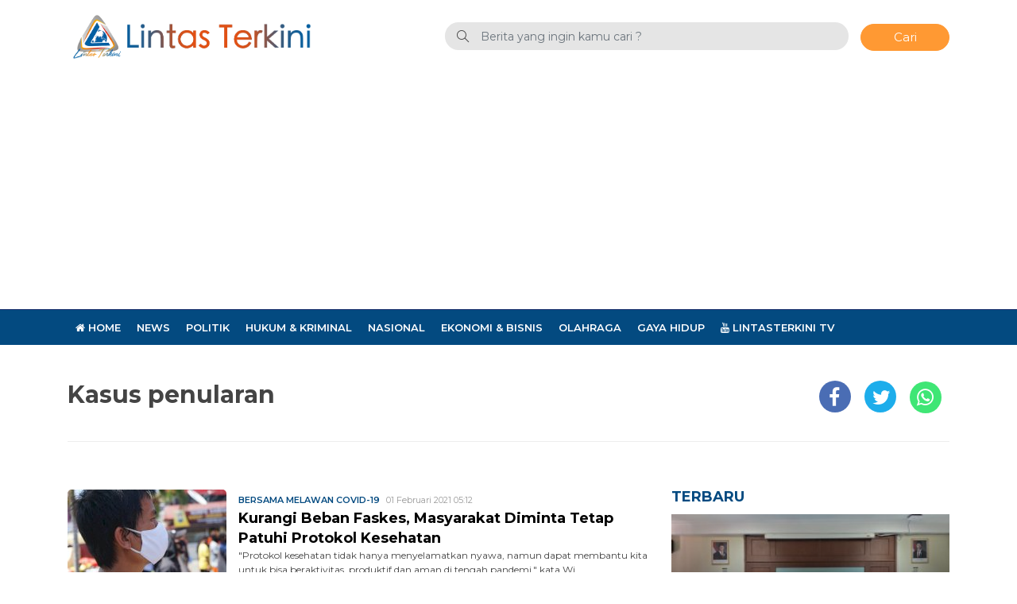

--- FILE ---
content_type: text/html; charset=UTF-8
request_url: https://lintasterkini.com/topik/kasus-penularan
body_size: 6415
content:
<!DOCTYPE html>
<html xmlns="http://www.w3.org/1999/xhtml" lang="id" xml:lang="id">

<head>
    <title>Topik Berita : Kasus penularan</title>
    <meta charset="utf-8">
    <meta name="viewport" content="width=device-width, initial-scale=1.0, shrink-to-fit=no">
    <meta http-equiv="X-UA-Compatible" content="IE=edge">
    <meta name="robots" content="index, follow" />
    <meta name="googlebot-news" content="index,follow" />
    <meta name="googlebot" content="index,follow" />
    <meta name="yahoobot" content="index,follow" />
    <meta name="title" content="Topik Berita : Kasus penularan" />
    <meta name="author" content="Lintasterkini" lang="id">
    <meta name="keywords" content="berita lalulintas, lalu lintas, polisi, macet, nasional, makassar, sulsel, kriminal makassar" itemprop="keywords" />
<meta name="news_keywords" content="berita lalulintas, lalu lintas, polisi, macet, nasional, makassar, sulsel, kriminal makassar" />
<meta name='robots' content='index, follow, max-image-preview:large' />

	<link rel="canonical" href="https://lintasterkini.com/topik/kasus-penularan" />
	<meta property="og:locale" content="id_ID" />
	<meta property="og:type" content="article" />
	<meta property="og:title" content="Topik Berita : Kasus penularan" />
	<meta property="og:url" content="https://lintasterkini.com/topik/kasus-penularan" />
	<meta property="og:site_name" content="Lintas Terkini" />
	<meta property="og:image" content="https://lintasterkini.com/assets/media/upload/2021/01/default.jpg" />
	<meta property="og:image:width" content="800" />
	<meta property="og:image:height" content="600" />
	<meta property="og:image:type" content="image/jpeg" />
	<meta name="twitter:card" content="summary_large_image" />
	<meta name="twitter:site" content="@lintasterkini" />
	<script type="application/ld+json" class="yoast-schema-graph">{"@context":"https://schema.org","@graph":[{"@type":"CollectionPage","@id":"https://lintasterkini.com/topik/kasus-penularan","url":"https://lintasterkini.com/topik/kasus-penularan","name":"Topik Berita : Kasus penularan","isPartOf":{"@id":"https://lintasterkini.com/#website"},"primaryImageOfPage":{"@id":"https://lintasterkini.com/topik/kasus-penularan#primaryimage"},"image":{"@id":"https://lintasterkini.com/topik/kasus-penularan#primaryimage"},"thumbnailUrl":"https://lintasterkini.com/assets/media/upload/2020/12/mmm.jpg","breadcrumb":{"@id":"https://lintasterkini.com/topik/kasus-penularan#breadcrumb"},"inLanguage":"id"},{"@type":"ImageObject","inLanguage":"id","@id":"https://lintasterkini.com/topik/kasus-penularan#primaryimage","url":"https://lintasterkini.com/assets/media/upload/2020/12/mmm.jpg","contentUrl":"https://lintasterkini.com/assets/media/upload/2020/12/mmm.jpg","width":888,"height":592,"caption":"Masyarakat diharapkan mematuhi protokol kesehatan."},{"@type":"BreadcrumbList","@id":"https://lintasterkini.com/topik/kasus-penularan#breadcrumb","itemListElement":[{"@type":"ListItem","position":1,"name":"Beranda","item":"https://lintasterkini.com/"},{"@type":"ListItem","position":2,"name":"Kasus penularan"}]},{"@type":"WebSite","@id":"https://lintasterkini.com/#website","url":"https://lintasterkini.com/","name":"Lintas Terkini","description":"Membuka Wajah Dunia","publisher":{"@id":"https://lintasterkini.com/#organization"},"potentialAction":[{"@type":"SearchAction","target":{"@type":"EntryPoint","urlTemplate":"https://lintasterkini.com/?s={search_term_string}"},"query-input":{"@type":"PropertyValueSpecification","valueRequired":true,"valueName":"search_term_string"}}],"inLanguage":"id"},{"@type":"Organization","@id":"https://lintasterkini.com/#organization","name":"Lintasterkini","url":"https://lintasterkini.com/","logo":{"@type":"ImageObject","inLanguage":"id","@id":"https://lintasterkini.com/#/schema/logo/image/","url":"https://lintasterkini.com/assets/media/upload/2021/01/512.png","contentUrl":"https://lintasterkini.com/assets/media/upload/2021/01/512.png","width":512,"height":512,"caption":"Lintasterkini"},"image":{"@id":"https://lintasterkini.com/#/schema/logo/image/"},"sameAs":["https://www.facebook.com/LintasTerkiniNews","https://x.com/lintasterkini","https://www.instagram.com/lintasterkini/","https://www.youtube.com/channel/UCW5gL0cO5ewu3jLyvOUYAYg"]}]}</script>


<style id='wp-img-auto-sizes-contain-inline-css' type='text/css'>
img:is([sizes=auto i],[sizes^="auto," i]){contain-intrinsic-size:3000px 1500px}
/*# sourceURL=wp-img-auto-sizes-contain-inline-css */
</style>

<style id='classic-theme-styles-inline-css' type='text/css'>
/*! This file is auto-generated */
.wp-block-button__link{color:#fff;background-color:#32373c;border-radius:9999px;box-shadow:none;text-decoration:none;padding:calc(.667em + 2px) calc(1.333em + 2px);font-size:1.125em}.wp-block-file__button{background:#32373c;color:#fff;text-decoration:none}
/*# sourceURL=/wp-includes/css/classic-themes.min.css */
</style>
<!-- There is no amphtml version available for this URL. -->    <link rel="alternate" type="application/rss+xml" title="Lintasterkini" href="https://lintasterkini.com/feed" hreflang="id-id" />
    <meta name="geo.placename" content="Indonesia">
    <meta name="geo.region" content="ID-SN">
    <meta name="geo.country" content="id">
    <meta name="language" content="id">
    <meta name="apple-mobile-web-app-capable" content="yes">
    <link rel="apple-touch-icon" href="https://cdn.lintasterkini.com//images/logo__bm.png?v=1.0.0">
    <link rel="android-touch-icon" href="https://cdn.lintasterkini.com//images/logo__bm.png?v=1.0.0" />
    <link rel="shortcut icon" href="https://cdn.lintasterkini.com/images/logo__bm.png?v=1.0.0">
    <link rel="shortcut icon" href="https://cdn.lintasterkini.com/images/ico/favicon.ico" type="image/x-icon" />
    <link rel="dns-prefetch" href="https://cdnjs.cloudflare.com" />
    <link rel="dns-prefetch" href="https://connect.facebook.net" />
    <link rel="dns-prefetch" href="https://www.google-analytics.com" />
    <link rel="dns-prefetch" href="https://www.googletagmanager.com" />
    <link rel="dns-prefetch" href="https://www.googleadservices.com" />
    <link rel="dns-prefetch" href="https://www.facebook.com" />
    <link rel="dns-prefetch" href="https://web.facebook.com" />
    <link rel="dns-prefetch" href="https://staticxx.facebook.com" />
    <link rel="dns-prefetch" href="https://connect.facebook.net" />
    <link rel="dns-prefetch" href="https://cdn.lintasterkini.com/" />
    <link rel="preload" href="https://cdn.lintasterkini.com/assets/desktop/css/styles.css?v=1.0.5" as="style" onload="this.rel='stylesheet'">
    <link rel="preload" href="https://cdn.lintasterkini.com/assets/desktop/bootstrap/css/bootstrap.min.css" as="style" onload="this.rel='stylesheet'">
    <link rel="preload" href="https://lintasterkini.com/assets/fonts/font-awesome.min.css" as="style" onload="this.rel='stylesheet'">
    <link rel="preload" href="https://lintasterkini.com/assets/fonts/simple-line-icons.min.css" as="style" onload="this.rel='stylesheet'">
    <link rel="preload" href="https://lintasterkini.com/assets/fonts/Simple-Line-Icons.woff2?v=2.4.0" as="font" type="font/woff2" crossorigin>
    <link rel="preload" href="https://lintasterkini.com/assets/fonts/fontawesome-webfont.woff2?v=4.7.0" as="font" type="font/woff2" crossorigin>
    <link rel="preconnect" href="https://www.facebook.com" />
    <link rel="preconnect" href="https://web.facebook.com" />
    <link rel="preconnect" href="https://staticxx.facebook.com" />
    <link rel="preconnect" href="https://connect.facebook.net" />
    <meta name="theme-color" content="#a20e06">
    <meta name="msapplication-TileColor" content="#a20e06">
    <meta name="msapplication-TileImage" content="/mstile-144x144.png">
    <link rel="manifest" href="/manifest.json">
    <link rel="mask-icon" href="/safari-pinned-tab.svg" color="#a20e06">
    <link rel="manifest" href="https://lintasterkini.com/manifest.json" />

    <link rel="stylesheet" href="https://cdn.lintasterkini.com/assets/desktop/bootstrap/css/bootstrap.min.css">
    <link rel="stylesheet" href="https://fonts.googleapis.com/css?family=Montserrat:300,400,500,600,700,800,900">
    <link rel="stylesheet" href="https://lintasterkini.com/assets/fonts/font-awesome.min.css">
    <link rel="stylesheet" href="https://lintasterkini.com/assets/fonts/simple-line-icons.min.css">
    <link rel="stylesheet" href="https://cdn.lintasterkini.com/assets/desktop/css/styles.css?v=1.0.5">
        <!-- Global site tag (gtag.js) - Google Analytics -->
    <script async src="https://www.googletagmanager.com/gtag/js?id=UA-74302322-1"></script>
    <script>
        window.dataLayer = window.dataLayer || [];

        function gtag() {
            dataLayer.push(arguments);
        }
        gtag('js', new Date());

        gtag('config', 'UA-74302322-1');
    </script>

    <script async src="https://pagead2.googlesyndication.com/pagead/js/adsbygoogle.js?client=ca-pub-2636779028901808" crossorigin="anonymous"></script>

    <!-- S:MGID -->
     <script src="https://jsc.mgid.com/site/685267.js" async> </script> 
    <!-- E:MGID -->

</head>

<body>
    <div class="progress">
        <div class="progress-bar" aria-valuenow="0" aria-valuemax="100"></div>
    </div>
    <header>
        <div class="container">
            <div class="head-top">
                <div class="row align-items-center">
                    <div class="col-5">
                        <div class="logo-head"><a href="https://lintasterkini.com/" title="Home"><img class="img-fluid" alt="Logo Lintasterkini" src="https://cdn.lintasterkini.com/assets/desktop/img/lintas-terkini-logo.png"></a></div>
                    </div>
                    <div class="col-7">
                        <form class="form-search" action="https://lintasterkini.com/">
                            <i class="icon-magnifier"></i>
                                                        <input class="form-control text-search" name="s" type="text" value="" placeholder="Berita yang ingin kamu cari ?"><button class="btn btn-danger btn-sm" type="submit">Cari</button>
                        </form>
                    </div>
                </div>
            </div>
        </div>
        <div class="head-bottom mt-3">
            <div class="container">
                                <ul class="nav menu-nofixed">
                    <li class="nav-item"><a href="https://lintasterkini.com/" target="_blank" title="Home"><i class="fa fa-home"></i> Home</a></li>
                                            <li class="nav-item"><a href="https://lintasterkini.com/kategori/news" title="News">News</a></li>
                                            <li class="nav-item"><a href="https://lintasterkini.com/kategori/politik" title="Politik">Politik</a></li>
                                            <li class="nav-item"><a href="https://lintasterkini.com/kategori/hukum-kriminal" title="Hukum &amp;amp; Kriminal">Hukum &amp; Kriminal</a></li>
                                            <li class="nav-item"><a href="https://lintasterkini.com/kategori/nasional" title="Nasional">Nasional</a></li>
                                            <li class="nav-item"><a href="https://lintasterkini.com/kategori/ekonomi-bisnis" title="Ekonomi &amp;amp; Bisnis">Ekonomi &amp; Bisnis</a></li>
                                            <li class="nav-item"><a href="https://lintasterkini.com/kategori/olahraga" title="Olahraga">Olahraga</a></li>
                                            <li class="nav-item"><a href="https://lintasterkini.com/kategori/gaya-hidup" title="Gaya Hidup">Gaya Hidup</a></li>
                                        <li class="nav-item"><a href="https://www.youtube.com/@LintasTerkini" target="_blank" title="Youtube Lintas Terkini"><i class="fa fa-youtube"></i> LintasTerkini TV</a></li>
                </ul>
            </div>
        </div>
        <div class="p-2 menu-fixed nav-up">
            <div class="container">
                <div class="row align-items-center">
                    <div class="col-1"><a href="https://lintasterkini.com/" title="Home"><img alt="Logo Small Lintasterkini" src="https://cdn.lintasterkini.com/assets/desktop/img/lt-logo-only.png" height="30px"></a></div>
                    <div class="col-11">
                        <ul class="nav menu-nofixed">
                                                            <li class="nav-item"><a href="https://lintasterkini.com/kategori/news" title="News">News</a></li>
                                                            <li class="nav-item"><a href="https://lintasterkini.com/kategori/politik" title="Politik">Politik</a></li>
                                                            <li class="nav-item"><a href="https://lintasterkini.com/kategori/hukum-kriminal" title="Hukum &amp;amp; Kriminal">Hukum &amp; Kriminal</a></li>
                                                            <li class="nav-item"><a href="https://lintasterkini.com/kategori/nasional" title="Nasional">Nasional</a></li>
                                                            <li class="nav-item"><a href="https://lintasterkini.com/kategori/ekonomi-bisnis" title="Ekonomi &amp;amp; Bisnis">Ekonomi &amp; Bisnis</a></li>
                                                            <li class="nav-item"><a href="https://lintasterkini.com/kategori/olahraga" title="Olahraga">Olahraga</a></li>
                                                            <li class="nav-item"><a href="https://lintasterkini.com/kategori/gaya-hidup" title="Gaya Hidup">Gaya Hidup</a></li>
                                                        <li class="nav-item"><a href="https://www.youtube.com/@LintasTerkini" target="_blank" title="Youtube Lintas Terkini"><i class="fa fa-youtube"></i> LintasTerkini TV</a></li>
                        </ul>
                    </div>
                </div>
            </div>
        </div>
    </header>
    <div class="wrapper text-center"><!--
<a href="https://dprd.makassar.go.id/" target="_blank" title="DPRD Kota Makassar"><img decoding="async" src="https://lintasterkini.com/assets/media/upload/2024/06/dprdmks_2024_include.jpg" style="width: 728px;"></a>
--></div><div id="main">
    <input type="hidden" id="link-url" value="https://lintasterkini.com/topik/kasus-penularan" />
    <input type="hidden" id="link-title" value="Topik Berita : Kasus penularan" />
    <div class="container">
        <div class="tag-div">
            <h1 class="d-inline-block">Kasus penularan</h1>
            <div class="share-content d-inline-block">
                <ul class="list-unstyled">
                    <li class="share share-facebook"><a href="#"><i class="fa fa-facebook"></i></a></li>
                    <li class="share share-twitter"><a href="#"><i class="fa fa-twitter"></i></a></li>
                    <li class="share share-whatsapp"><a href="#"><i class="fa fa-whatsapp"></i></a></li>
                </ul>
            </div>
        </div>
        <div class="row">
            <div class="col-8">
                                <div class="item-terbaru">
                    <div class="fl-group">
                        <div class="fl-left thumbnail">
                            <a href="https://lintasterkini.com/01/02/2021/kurangi-beban-faskes-masyarakat-diminta-tetap-patuhi-protokol-kesehatan.html" title="Kurangi Beban Faskes, Masyarakat Diminta Tetap Patuhi Protokol Kesehatan">
                                <img alt="Kurangi Beban Faskes, Masyarakat Diminta Tetap Patuhi Protokol Kesehatan" class="lazyload" src="https://cdn.lintasterkini.com/images/default-feed-dekstop.jpg" data-src="https://cdn.lintasterkini.com/imageresize/assets/media/upload/2020/12/mmm.jpg&width=200&height=112">
                            </a>
                        </div>
                        <div class="fl-left options">
                            <div class="category-date">
                                <a href="https://lintasterkini.com/kategori/bersama-melawan-covid-19" title="Bersama Melawan Covid-19">Bersama Melawan Covid-19</a><span class="date ml-2">01 Februari 2021 05:12</span>
                            </div>
                            <a class="title" href="https://lintasterkini.com/01/02/2021/kurangi-beban-faskes-masyarakat-diminta-tetap-patuhi-protokol-kesehatan.html" title="Kurangi Beban Faskes, Masyarakat Diminta Tetap Patuhi Protokol Kesehatan">Kurangi Beban Faskes, Masyarakat Diminta Tetap Patuhi Protokol Kesehatan</a>
                            <div class="description">"Protokol kesehatan tidak hanya menyelamatkan nyawa, namun dapat membantu kita untuk bisa beraktivitas, produktif dan aman di tengah pandemi," kata Wi...</div>
                        </div>
                    </div>
                </div>
                                            </div>
            <div class="col-4">
                <div class="wrapper mt-0 text-center">
                                    </div>
                <div class="wrapper mt-3">
                    <div class="box-1">
    <div class="name">Terbaru</div>
                <div class="image-big mt-2 pb-2">
        <a class="article-link" href="https://lintasterkini.com/27/01/2026/bawaslu-sulsel-gandeng-ilmu-politik-uinam-siapkan-kkn-tematik-hingga-program-bawaslu-mengajar.html" title="Bawaslu Sulsel Gandeng Ilmu Politik UINAM, Siapkan KKN Tematik hingga Program Bawaslu Mengajar">
            <img class="w-100 lazyload" alt="Bawaslu Sulsel Gandeng Ilmu Politik UINAM, Siapkan KKN Tematik hingga Program Bawaslu Mengajar" src="https://cdn.lintasterkini.com/images/default-box1-large-dekstop.jpg" data-src="https://cdn.lintasterkini.com/imageresize/assets/media/upload/2026/01/9749e9e6-1f2b-45ed-a150-494074d616a3.jpeg&width=300&height=170">
        </a>
        <div class="article-caption">
            <a title="Bawaslu Sulsel Gandeng Ilmu Politik UINAM, Siapkan KKN Tematik hingga Program Bawaslu Mengajar" href="https://lintasterkini.com/27/01/2026/bawaslu-sulsel-gandeng-ilmu-politik-uinam-siapkan-kkn-tematik-hingga-program-bawaslu-mengajar.html">Bawaslu Sulsel Gandeng Ilmu Politik UINAM, Siapkan KKN Tematik hingga Program Bawaslu Mengajar</a>
        </div>
    </div>
    <ul class="list-box-1 list-unstyled">
            <li class="item-box">
        <div class="thumbnail"><a title="Dorong Peningkatan Layanan Kesehatan, RSUD Syekh Yusuf-BSI Lakukan Penandatanganan MoU" href="https://lintasterkini.com/27/01/2026/dorong-peningkatan-layanan-kesehatan-rsud-syekh-yusuf-bsi-lakukan-penandatanganan-mou.html"><img alt="Dorong Peningkatan Layanan Kesehatan, RSUD Syekh Yusuf-BSI Lakukan Penandatanganan MoU" class="lazyload" src="https://cdn.lintasterkini.com/images/default-box1-small-dekstop.jpg" data-src="https://cdn.lintasterkini.com/imageresize/assets/media/upload/2026/01/IMG-20260127-WA0009.jpg&width=60&height=60"></a></div>
        <div class="options"><a title="Dorong Peningkatan Layanan Kesehatan, RSUD Syekh Yusuf-BSI Lakukan Penandatanganan MoU" href="https://lintasterkini.com/27/01/2026/dorong-peningkatan-layanan-kesehatan-rsud-syekh-yusuf-bsi-lakukan-penandatanganan-mou.html">Dorong Peningkatan Layanan Kesehatan, RSUD Syekh Yusuf-BSI Lakukan Penandatanganan MoU</a></div>
    </li>
            <li class="item-box">
        <div class="thumbnail"><a title="Vasaka Hotel Makassar Hadirkan Promo Spesial Januari Menginap Nyaman dengan Harga Lebih Hemat&nbsp;" href="https://lintasterkini.com/26/01/2026/vasaka-hotel-makassar-hadirkan-promo-spesial-januari-menginap-nyaman-dengan-harga-lebih-hemat.html"><img alt="Vasaka Hotel Makassar Hadirkan Promo Spesial Januari Menginap Nyaman dengan Harga Lebih Hemat&nbsp;" class="lazyload" src="https://cdn.lintasterkini.com/images/default-box1-small-dekstop.jpg" data-src="https://cdn.lintasterkini.com/imageresize/assets/media/upload/2026/01/IMG-20260126-WA0070.jpg&width=60&height=60"></a></div>
        <div class="options"><a title="Vasaka Hotel Makassar Hadirkan Promo Spesial Januari Menginap Nyaman dengan Harga Lebih Hemat&nbsp;" href="https://lintasterkini.com/26/01/2026/vasaka-hotel-makassar-hadirkan-promo-spesial-januari-menginap-nyaman-dengan-harga-lebih-hemat.html">Vasaka Hotel Makassar Hadirkan Promo Spesial Januari Menginap Nyaman dengan Harga Lebih Hemat </a></div>
    </li>
            <li class="item-box">
        <div class="thumbnail"><a title="Laba Melampaui Target, SPJM Canangkan Ekspansi Bisnis di 2026" href="https://lintasterkini.com/26/01/2026/laba-melampaui-target-spjm-canangkan-ekspansi-bisnis-di-2026.html"><img alt="Laba Melampaui Target, SPJM Canangkan Ekspansi Bisnis di 2026" class="lazyload" src="https://cdn.lintasterkini.com/images/default-box1-small-dekstop.jpg" data-src="https://cdn.lintasterkini.com/imageresize/assets/media/upload/2026/01/IMG-20260126-WA0061.jpg&width=60&height=60"></a></div>
        <div class="options"><a title="Laba Melampaui Target, SPJM Canangkan Ekspansi Bisnis di 2026" href="https://lintasterkini.com/26/01/2026/laba-melampaui-target-spjm-canangkan-ekspansi-bisnis-di-2026.html">Laba Melampaui Target, SPJM Canangkan Ekspansi Bisnis di 2026</a></div>
    </li>
            <li class="item-box">
        <div class="thumbnail"><a title="Selama 2025 LAZ Hadji Kalla Berhasil Meningkatkan Produktivitas dan Pendapatan Petani Melalui Program DBS" href="https://lintasterkini.com/26/01/2026/selama-2025-laz-hadji-kalla-berhasil-meningkatkan-produktivitas-dan-pendapatan-petani-melalui-program-dbs.html"><img alt="Selama 2025 LAZ Hadji Kalla Berhasil Meningkatkan Produktivitas dan Pendapatan Petani Melalui Program DBS" class="lazyload" src="https://cdn.lintasterkini.com/images/default-box1-small-dekstop.jpg" data-src="https://cdn.lintasterkini.com/imageresize/assets/media/upload/2026/01/IMG-20260126-WA0068.jpg&width=60&height=60"></a></div>
        <div class="options"><a title="Selama 2025 LAZ Hadji Kalla Berhasil Meningkatkan Produktivitas dan Pendapatan Petani Melalui Program DBS" href="https://lintasterkini.com/26/01/2026/selama-2025-laz-hadji-kalla-berhasil-meningkatkan-produktivitas-dan-pendapatan-petani-melalui-program-dbs.html">Selama 2025 LAZ Hadji Kalla Berhasil Meningkatkan Produktivitas dan Pendapatan Petani Melalui Program DBS</a></div>
    </li>
            <li class="item-box">
        <div class="thumbnail"><a title="GMTD Gelar &amp;#8216;GMTD Merangkai Harapan&amp;#8217;" href="https://lintasterkini.com/26/01/2026/gmtd-gelar-gmtd-merangkai-harapan.html"><img alt="GMTD Gelar &amp;#8216;GMTD Merangkai Harapan&amp;#8217;" class="lazyload" src="https://cdn.lintasterkini.com/images/default-box1-small-dekstop.jpg" data-src="https://cdn.lintasterkini.com/imageresize/assets/media/upload/2026/01/IMG-20260126-WA0067.jpg&width=60&height=60"></a></div>
        <div class="options"><a title="GMTD Gelar &amp;#8216;GMTD Merangkai Harapan&amp;#8217;" href="https://lintasterkini.com/26/01/2026/gmtd-gelar-gmtd-merangkai-harapan.html">GMTD Gelar &#8216;GMTD Merangkai Harapan&#8217;</a></div>
    </li>
        <ul>
</div>                </div>
                <div class="wrapper text-center">
                                    </div>
                <div class="wrapper">
                    <div class="popular-box"><div class="name">Populer</div>
    <ul class="list-unstyled list-popular">
            </ul>
</div>                </div>
            </div>
        </div>
    </div>
</div>
</div>
<footer>
    <div class="container">
        <div class="row">
            <div class="col-6">
                <div class="footer-left">
                    <div><a href="https://lintasterkini.com/" title="home"><img alt="Logo Footer Lintasterkini" src="https://cdn.lintasterkini.com/assets/desktop/img/lt-main-logo.png"></a></div>
                    <ul class="list-unstyled list-link-footer">
                        <li><a title="Redaksi Lintasterkini" href="https://lintasterkini.com/redaksi/">Redaksi</a></li>
                        <li><a title="Tentang Lintasterkini" href="https://lintasterkini.com/tentang-kami/">Tentang Kami</a></li>
                        <li><a title="Pedoman Media Siber" href="https://lintasterkini.com/pedoman-media-cyber/">Pedoman Media Siber</a></li>
                        <li><a title="Kontak Lintasterkini" href="https://lintasterkini.com/kontak-kami/">Kontak Kami</a></li>
                        <li><a title="Disclaimer" href="https://lintasterkini.com/disclaimer/">Disclaimer</a></li>
                        <li><a title="Kebijakan Privasi" href="https://lintasterkini.com/privacy-policy/">Privacy Policy</a></li>
                    </ul>
                </div>
            </div>
            <div class="col">
                <div class="footer-right"><div class="name">Social Media</div>
                    <ul class="list-unstyled list-link-footer sosmed">
                        <li><a class="facebook" title="Facebook Lintasterkini" href="https://www.facebook.com/LintasTerkiniNews"><i class="fa fa-facebook-square"></i>&nbsp;Facebook<br></a></li>
                        <li><a class="instagram" title="Instagram Lintasterkini" href="https://instagram.com/lintasterkini"><i class="fa fa-instagram"></i>&nbsp;Instagram<br></a></li>
                        <li><a class="youtube" title="Channel youtube Lintasterkini" href="https://www.youtube.com/channel/UCW5gL0cO5ewu3jLyvOUYAYg"><i class="fa fa-youtube-square"></i>&nbsp;Youtube<br></a></li>
                        <li><a class="twitter" title="Twitter Lintasterkini" href="https://twitter.com/lintasterkini"><i class="fa fa-twitter-square"></i>&nbsp;Twitter<br></a></li>
                    </ul>
                </div>
            </div>
        </div>
        <div class="footer-copyright">
            <p>Copyright © 2026 SuryaLoe - <a href="https://lintasterkini.com/" title="Home Lintasterkini">Lintasterkini.com</a>&nbsp;All Rights Reserved</p>
        </div>
    </div>
</footer>
<script>
    var baseurl = "https://lintasterkini.com/";
</script>
<script src="https://cdn.lintasterkini.com/assets/desktop/js/jquery.min.js"></script>
<script src="https://cdn.lintasterkini.com/assets/desktop/bootstrap/js/bootstrap.min.js"></script>
<script src="https://cdn.lintasterkini.com/assets/plugins/lazyload/lazyload.min.js"></script>
<script src="https://cdn.lintasterkini.com/assets/desktop/js/controller.js?v=1.0.2"></script>
</body>

</html>

--- FILE ---
content_type: text/html; charset=utf-8
request_url: https://www.google.com/recaptcha/api2/aframe
body_size: 269
content:
<!DOCTYPE HTML><html><head><meta http-equiv="content-type" content="text/html; charset=UTF-8"></head><body><script nonce="8zNOZSkuXBGDGUMeb7U0gA">/** Anti-fraud and anti-abuse applications only. See google.com/recaptcha */ try{var clients={'sodar':'https://pagead2.googlesyndication.com/pagead/sodar?'};window.addEventListener("message",function(a){try{if(a.source===window.parent){var b=JSON.parse(a.data);var c=clients[b['id']];if(c){var d=document.createElement('img');d.src=c+b['params']+'&rc='+(localStorage.getItem("rc::a")?sessionStorage.getItem("rc::b"):"");window.document.body.appendChild(d);sessionStorage.setItem("rc::e",parseInt(sessionStorage.getItem("rc::e")||0)+1);localStorage.setItem("rc::h",'1769543176057');}}}catch(b){}});window.parent.postMessage("_grecaptcha_ready", "*");}catch(b){}</script></body></html>